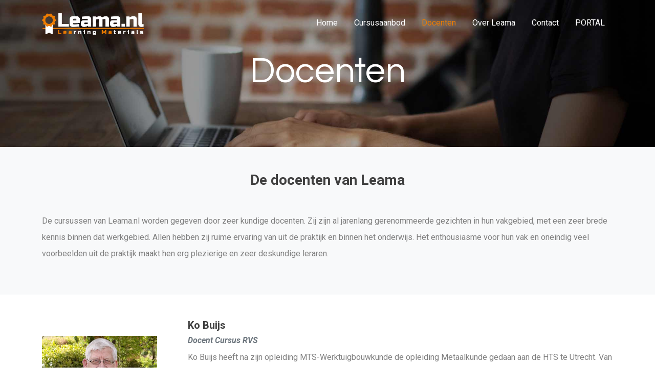

--- FILE ---
content_type: text/html; charset=utf-8
request_url: https://www.leama.nl/docenten/
body_size: 2752
content:
<!DOCTYPE html>
<html lang="nl" class="page-docenten">
<head>

	<title>Docenten | Leama</title>

	<meta http-equiv="Content-type" content="text/html;charset=UTF-8">
	<meta name="theme-color" content="#ef7c00">
	<meta name="viewport" content="width=device-width, initial-scale=1">
	<meta name="description" content="Het platform voor online trainingen over materialen in het algemeen en toepassingen in het bijzonder">

	<link rel="shortcut icon" href="/favicon.ico">
	<link rel="stylesheet" href="https://cdnjs.cloudflare.com/ajax/libs/bootstrap/5.3.3/css/bootstrap.min.css">
	<link rel="stylesheet" href="https://cdnjs.cloudflare.com/ajax/libs/font-awesome/6.6.0/css/all.min.css">
	<link rel="stylesheet" href="https://fonts.googleapis.com/css?family=Roboto:300,400,500,700,300italic,400italic,700italic|Open+Sans:300,400,700,300italic,400italic,700italic|Questrial&subset=latin,latin-ext">

	<link href="/css/style.css?1725287294" rel="stylesheet">

	<script src="https://cdnjs.cloudflare.com/ajax/libs/jquery/3.7.1/jquery.min.js"></script>
	<script src="https://cdnjs.cloudflare.com/ajax/libs/bootstrap/5.3.3/js/bootstrap.bundle.min.js"></script>

</head>
<body>

<h1 class="d-none">Leama</h1>

<nav class="navbar navbar-expand-xl flex-wrap">
	<div class="container d-flex justify-content-between">
		<a href="/" class="logo"><img src="/img/logo_leama.png" alt="Logo"></a>
		<button type="button" class="btn-menu d-xl-none ml-auto" data-bs-toggle="offcanvas" data-bs-target=".offcanvas-menu"><span class="fa fa-bars"></span></button>
		<div class="justify-content-end pr-md-4 d-none d-xl-block">
			<ul class="navbar-nav">
							<li class="nav-item">
					<a href="/" class="nav-link px-3">
						Home
					</a>
				</li>
							<li class="nav-item">
					<a href="/cursusaanbod" class="nav-link px-3">
						Cursusaanbod
					</a>
				</li>
							<li class="nav-item">
					<a href="/docenten" class="nav-link px-3 active">
						Docenten
					</a>
				</li>
							<li class="nav-item">
					<a href="/over-leama" class="nav-link px-3">
						Over Leama
					</a>
				</li>
							<li class="nav-item">
					<a href="/contact" class="nav-link px-3">
						Contact
					</a>
				</li>
							<li class="nav-item">
					<a href="https://portal.leama.eu/" class="nav-link px-3">
						PORTAL
					</a>
				</li>
						</ul>
		</div>
	</div>
</nav>

<header class="default" style="--bg-img:url(/assets/articleimg/17_alt.jpg?1724753992)">
	<h2>Docenten</h2>
</header>

<section class="bg-light py-5">
	<div class="container">
		<h3 class="text-center mb-5">De docenten van Leama</h3>
		<p class="lh-2">De cursussen van Leama.nl worden gegeven door zeer kundige docenten. Zij zijn al jarenlang gerenommeerde gezichten in hun vakgebied, met een zeer brede kennis binnen dat werkgebied. Allen hebben zij ruime ervaring van uit de praktijk en binnen het onderwijs. Het enthousiasme voor hun vak en oneindig veel voorbeelden uit de praktijk maakt hen erg plezierige en zeer deskundige leraren.</p>
	</div>
</section>

<section class="py-5">
	<div class="container">
			<div class="cursus row justify-content-center align-items-center mb-5">
			<div class="col-8 col-md-3 pe-md-5"><img src="/assets/articleimg/7.jpg?1724684590)"></div>
			<div class="col-md mt-3 mt-md-0">
				<h4 class="fs-5">Ko Buijs</h4>
				<h5 class="fs-6 text-secondary"><em>Docent Cursus RVS</em></h5>
				<p class="lh-2">Ko Buijs heeft na zijn opleiding MTS-Werktuigbouwkunde de opleiding Metaalkunde gedaan aan de HTS te Utrecht. Van 1972 - 1977 werkte hij bij een dochteronderneming van Billiton die zich bezig hield met het vervaardigen van koper en aluminium gietlegeringen. Van 1977 tot 1988 was hij verantwoordelijk voor de afdeling High Tech Materials van Merrem &amp; la Porte. Vanwege de hoogwaardige metalen zoals nikkel, titaan, tantaal, zirkonium e.d. die door Merrem op de markt werden gebracht, heeft hij zich laten trainen door Amerikaanse, Duitse en Franse metaalkundigen. Tijdens die periode is veel kennis vergaard waar Ko Buijs tot op de dag van heden dankbaar gebruik van maakt bij zijn consultancywerk.</p>
				<div class="text-center text-md-start">
					<a href="/docent/ko-buijs" class="text-decoration-none">Lees verder <span class="fa fa-chevron-right"></span></a>
				</div>
			</div>
		</div>
			<div class="cursus row justify-content-center align-items-center mb-5">
			<div class="col-8 col-md-3 pe-md-5"><img src="/assets/articleimg/8.jpg?1724684619)"></div>
			<div class="col-md mt-3 mt-md-0">
				<h4 class="fs-5">Ronald Kousbroek</h4>
				<h5 class="fs-6 text-secondary"><em>Docent Cursus Aluminium</em></h5>
				<p class="lh-2">Dr. ir. Ronald Kousbroek (1948) promoveerde na zijn studie Mechanische Technologie (H.T.S.-Amsterdam) en Werktuigbouwkunde/Materiaalkunde (T.H.T.-Enschede) in 1983 aan de Katholieke Universiteit Leuven op het onderwerp Vormgeheugeneffect in biomedische toepassingen.</p>
				<div class="text-center text-md-start">
					<a href="/docent/ronald-kousbroek" class="text-decoration-none">Lees verder <span class="fa fa-chevron-right"></span></a>
				</div>
			</div>
		</div>
			<div class="cursus row justify-content-center align-items-center mb-5">
			<div class="col-8 col-md-3 pe-md-5"><img src="/assets/articleimg/10.jpg?1724684675)"></div>
			<div class="col-md mt-3 mt-md-0">
				<h4 class="fs-5">Bert Boxma</h4>
				<h5 class="fs-6 text-secondary"><em>Docent Cursus Warmtewisselaars</em></h5>
				<p class="lh-2">Bert Boxma is een warmtewisselaar expert die wereldwijd ervaring heeft opgedaan in diverse projecten op het gebied van training, trouble shooting, ontwerp en selectie van warmtewisselaars.

Met een Chemisch Technologie opleiding, heeft hij bij diverse werkgevers gewerkt als Process Engineer, Heat Exchanger Specialist, Project Engineer, Mechanical Engineer, Business Development bij Badger, GEA (Kelvion), Fluor Daniel en CB&amp;I (ABB) Lummus Heat Transfer.</p>
				<div class="text-center text-md-start">
					<a href="/docent/bert-boxma" class="text-decoration-none">Lees verder <span class="fa fa-chevron-right"></span></a>
				</div>
			</div>
		</div>
		</div>
</section>


<footer>
	<section class="container py-5">
		<div class="row">
			<div class="col-md pb-5 pb-md-0">
				<div class="pb-3"><img src="/img/logo_white.png" class="w-50 opacity-50" style="max-width:200px"></div>
				<div class="pb-3"><img src="/img/logo_oom.png" class="w-50 opacity-50" style="max-width:200px"></div>
			</div>
			<div class="col-md pb-5 pb-md-0">
				<h5 class="mb-md-5 text-white">Menu</h5>
				<ul>
					<li><a href="/">Home</a></li>
					<li><a href="/cursusaanbod">Cursusaanbod</a></li>
					<li><a href="/docenten">Docenten</a></li>
					<li><a href="/over-leama">Over Leama</a></li>
					<li><a href="/contact">Contact</a></li>
					<li><a href="https://portal.leama.eu/">PORTAL</a></li>
				</ul>
			</div>

			<div class="col-md">
				<h5 class="mb-md-5 text-white">Over Leama.nl</h5>
				<p class="lh-2">Leama.nl is onderdeel van het platform ALURVS.nl . Het platform voor de gehele Aluminium en RoestvastStaal branche.</p>
			</div>
		</div>
	</section>
	<section>
		<div class="container">
			<div class="row">
				<div class="col text-left p-4">
					&copy; 2026 <strong>Leama</strong> All rights reserved
				</div>
			</div>
		</div>
	</section>
</footer>

<div class="offcanvas offcanvas-end text-bg-dark offcanvas-menu" data-bs-backdrop="static" tabindex="-1">
	<div class="offcanvas-header justify-content-end">
		<button type="button" class="btn-close btn-close-white p-3 fs-4" data-bs-dismiss="offcanvas" aria-label="Close"></button>
	</div>
	<div class="offcanvas-body">
	</div>
</div>

<script src="/js/main.js?1725287294"></script>
  
</body>
</html>

--- FILE ---
content_type: text/css
request_url: https://www.leama.nl/css/style.css?1725287294
body_size: 1611
content:
:root {
  --color-leama-orange: #ef7c00;
  --bs-body-color: #7f7f7f;
}
html {
  font-size: 16px;
}
body {
  font-family: SF-Pro-Display, Roboto, sans-serif;
  -webkit-font-smoothing: antialiased;
}
.btn-leama {
  --bs-btn-color: white;
  --bs-btn-hover-color: white;
  --bs-btn-bg: #ef7c00;
  --bs-btn-border-color: var(--bs-btn-bg);
  --bs-btn-hover-bg: #ff9523;
  --bs-btn-hover-border-color: var(--bs-btn-border-color);
  --bs-btn-focus-shadow-rgb: 49, 132, 253;
  --bs-btn-active-bg: #bc6200;
  --bs-btn-active-border-color: var(--bs-btn-border-color);
  --bs-btn-active-shadow: inset 0 3px 5px rgba(0, 0, 0, 0.125);
  --bs-btn-padding-x: 1.75em;
  --bs-btn-padding-y: 0.75em;
  --bs-btn-font-weight: bold;
  border-radius: 1.5em;
}
.lh-2 {
  line-height: 2;
}
h1,
h2,
h3,
h4,
h5,
h6 {
  font-weight: 700;
  font-family: Roboto;
  color: #3f3f3f;
}
a {
  color: #ef7c00;
}
/* * * * * * * * * * * * * * * * * * * * * * * * * * * * * * * * * * * * * * * */
body > nav.navbar {
  --bs-navbar-toggler-border-color: transparent;
  --bs-navbar-toggler-padding-x: 0;
  --bs-navbar-toggler-padding-y: 0;
  --bs-navbar-toggler-focus-width: 0;
  --bs-navbar-padding-x: 0;
  --bs-navbar-padding-y: 0;
  --bs-navbar-height: 90px;
  --bs-logo-padding: 20px;
  position: fixed;
  z-index: 99;
  left: 0;
  top: 0;
  width: 100vw;
  height: var(--bs-navbar-height);
  transition: all linear 150ms;
}
body > nav.navbar a.logo img {
  height: calc(var(--bs-navbar-height) - var(--bs-logo-padding) * 2);
}
body > nav.navbar .nav-link {
  --bs-nav-link-color: white;
  --bs-nav-link-hover-color: #ef7c00;
  --bs-navbar-active-color: #ef7c00;
}
body > nav.navbar button.btn-menu {
  -webkit-appearance: none;
  background: none;
  color: white;
  border: none;
  outline: none;
  font-size: 1.4rem;
  padding: 0.5rem 1rem;
}
body > nav.navbar.scrolled {
  --bs-navbar-height: 60px;
  --bs-logo-padding: 10px;
  background-color: #3a3a3a;
  box-shadow: 0px 12px 24px rgba(0, 0, 0, 0.1);
}
body > footer {
  background-color: #3a3a3a;
}
body > footer ul {
  list-style: none;
  padding: 0;
}
body > footer ul li {
  padding: 5px 0;
}
body > footer ul li a {
  color: white;
  text-decoration: none;
  opacity: 0.5;
}
body > footer section:last-of-type {
  background-color: rgba(0, 0, 0, 0.05);
}
body > div.offcanvas-menu {
  background-color: #3a3a3a;
  color: #a7a7a7;
}
/* * * * * * * * * * * * * * * * * * * * * * * * * * * * * * * * * * * * * * * */
body > header.default {
  display: flex;
  flex-direction: row;
  align-items: center;
  justify-content: center;
  height: 40vh;
  background-image: var(--bg-img);
  background-position: center center;
  background-size: cover;
}
body > header.default h2 {
  color: white;
  font-family: Questrial;
  font-weight: 400;
  font-size: 70px;
}
@media (max-width: 767.98px) {
  header.default h2 {
    font-size: 40px;
  }
}
/* * * * * * * * * * * * * * * * * * * * * * * * * * * * * * * * * * * * * * * */
html.page-home {
  --header-height: 55vh;
}
html.page-home main > section.header {
  height: calc(var(--header-height) - 100px);
  color: white;
}
html.page-home main > section.header h2 {
  font-size: 70px;
  text-shadow: 0px 0px 5px black;
}
html.page-home main > section.header h3 {
  text-shadow: 0px 0px 5px black;
}
html.page-home main > section.header a.btn {
  --bs-btn-color: white;
  --bs-btn-hover-color: white;
  --bs-btn-bg: #ef7c00;
  --bs-btn-border-color: var(--bs-btn-bg);
  --bs-btn-hover-bg: #ff9523;
  --bs-btn-hover-border-color: var(--bs-btn-border-color);
  --bs-btn-focus-shadow-rgb: 49, 132, 253;
  --bs-btn-active-bg: #bc6200;
  --bs-btn-active-border-color: var(--bs-btn-border-color);
  --bs-btn-active-shadow: inset 0 3px 5px rgba(0, 0, 0, 0.125);
  --bs-btn-padding-x: 1.75em;
  --bs-btn-padding-y: 0.75em;
  --bs-btn-font-weight: bold;
  border-radius: 1.5em;
}
html.page-home main > section.cursusaanbod div.row {
  background-color: #ef7c00;
  color: white;
  font-size: 0.9rem;
}
html.page-home main > section.watisleama h2 {
  color: #3f3f3f;
}
html.page-home main > section.watisleama div.row {
  line-height: 1.5rem;
}
html.page-home main > section.watisleama a.btn {
  --bs-btn-color: white;
  --bs-btn-hover-color: white;
  --bs-btn-bg: #ef7c00;
  --bs-btn-border-color: var(--bs-btn-bg);
  --bs-btn-hover-bg: #ff9523;
  --bs-btn-hover-border-color: var(--bs-btn-border-color);
  --bs-btn-focus-shadow-rgb: 49, 132, 253;
  --bs-btn-active-bg: #bc6200;
  --bs-btn-active-border-color: var(--bs-btn-border-color);
  --bs-btn-active-shadow: inset 0 3px 5px rgba(0, 0, 0, 0.125);
  --bs-btn-padding-x: 1.75em;
  --bs-btn-padding-y: 0.75em;
  --bs-btn-font-weight: bold;
  border-radius: 1.5em;
}
html.page-home main > section.docenten {
  background-color: #f4f4f4;
}
html.page-home main > section.docenten a:first-of-type {
  border-bottom: 10px solid #ef7c00;
}
html.page-home main > section.testimonials div.carousel-item img {
  width: 80px;
  height: 80px;
  object-fit: cover;
  border-radius: 50%;
}
html.page-home main > section.testimonials div.carousel-item-next,
html.page-home main > section.testimonials div.carousel-item-prev,
html.page-home main > section.testimonials div.carousel-item.active {
  display: flex;
}
html.page-home main > section.testimonials div.carousel-indicators {
  position: unset;
}
html.page-home main > section.testimonials div.carousel-indicators [data-bs-target] {
  width: 12px;
  height: 12px;
  margin: 0 7px;
  background-color: #ef7c00;
  border-radius: 50%;
}
html.page-home main > section.overleama {
  background-color: #f4f4f4;
}
html.page-home main > section.overleama h2 {
  color: #ef7c00;
}
html.page-home main:after {
  content: '';
  display: block;
  position: absolute;
  z-index: -1;
  left: 0;
  top: 0;
  width: 100vw;
  height: var(--header-height);
  background-image: var(--bg-img);
  background-position: center center;
  background-size: cover;
}
@media (max-width: 767.98px) {
  html.page-home {
    --header-height: 65vh;
  }
}
html.page-cursusaanbod div.row.cursus div:first-child img,
html.page-docenten div.row.cursus div:first-child img {
  width: 100%;
  aspect-ratio: 1 / 1;
  object-fit: cover;
}
html.page-overleama section.subscribe img {
  width: 100%;
  aspect-ratio: 4 / 3;
  object-fit: cover;
}
html.page-contact .p-5 {
  padding: 10% !important;
}
html.page-cursus h2,
html.page-cursus h3 {
  font-weight: normal;
}
html.page-cursus header {
  display: flex;
  justify-content: center;
  position: relative;
  height: 50vh;
  margin-bottom: 140px;
  background-image: var(--bg-img);
  background-position: center center;
  background-size: cover;
}
html.page-cursus header > div {
  position: absolute;
  bottom: -90px;
  height: 180px;
  background-color: #ef7c00;
}
html.page-cursus header > div h2 {
  color: white;
  font-size: 3.5rem;
}
html.page-cursus header > div h3 {
  color: white;
  font-size: 1.5rem;
  margin: 0;
  padding: 0;
}
html.page-docent header {
  background: url('/img/bg_docent.jpg');
}
html.page-docent header img {
  width: 100%;
  aspect-ratio: 1 / 1;
  object-fit: cover;
}
html.page-docent header h2 {
  font-size: 4rem;
  color: white;
}
html.page-docent header h2:first-of-type {
  font-weight: lighter;
  margin-bottom: 0;
}
html.page-docent header h3 {
  color: #ef7c00;
  font-weight: normal;
  font-size: 1.3rem;
}
html.page-docent div.cursus img {
  width: 100%;
  aspect-ratio: 4 / 3;
  object-fit: cover;
}


--- FILE ---
content_type: application/javascript
request_url: https://www.leama.nl/js/main.js?1725287294
body_size: 461
content:
$(document).ready(function()
{
	const $offcanvas = $('.offcanvas-menu');

	$offcanvas.on('show.bs.offcanvas', function()
	{
		/* add menu */
		const $ul = $('body > nav ul.navbar-nav').clone();
		$('li', $ul).removeClass('dropdown active');
		$('a', $ul).removeClass('dropdown-toggle').removeAttr('data-bs-toggle');
		$('.dropdown-menu', $ul).remove();
		$('.offcanvas-body', this).append($ul);

		$(this).off('show.bs.offcanvas');
	});
});

const menuscroll = {

	status: false,

	init: function()
	{
		const $el = $('body > nav');
		const iHeight = $el.height();

		$(window).on('scroll', function()
		{
			const bStatus = (document.documentElement.scrollTop > iHeight);

			if (bStatus != menuscroll.status)
			{
				menuscroll.status = bStatus;

				$('meta[name="theme-color"]').attr('content', (menuscroll.status ? '#ffffff' : '#000000'));
				$el.toggleClass('scrolled', menuscroll.status);
			}
		});

		$(window).trigger('scroll');
	}

};

menuscroll.init();